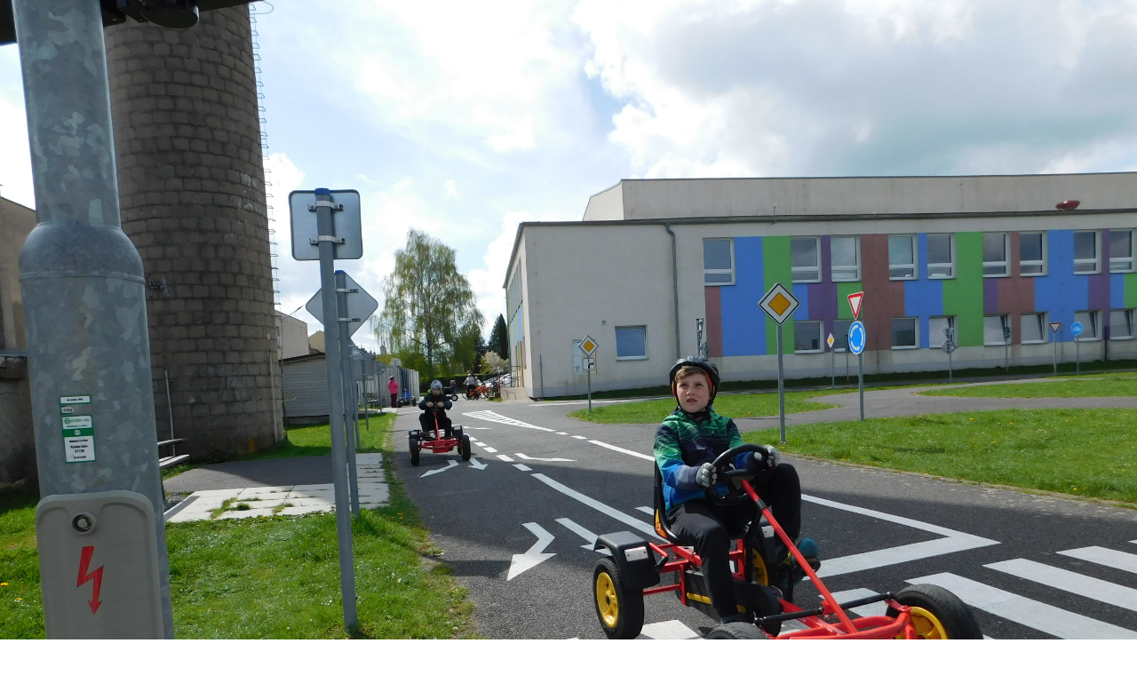

--- FILE ---
content_type: text/html; charset=UTF-8
request_url: https://www.zskorouhev.cz/fotoalbum/zakladni-skola/2023-2024/dopravni-hriste/dscn3391.-.html
body_size: 762
content:
<?xml version="1.0" encoding="utf-8"?>
<!DOCTYPE html PUBLIC "-//W3C//DTD XHTML 1.0 Transitional//EN" "http://www.w3.org/TR/xhtml1/DTD/xhtml1-transitional.dtd">
<html lang="cs" xml:lang="cs" xmlns="http://www.w3.org/1999/xhtml">

    <head>

        <meta http-equiv="content-type" content="text/html; charset=utf-8" />
        <meta name="description" content="Základní a mateřská škola Korouhev" />
        <meta name="keywords" content="zš korouhev,mš korouhev,korouhev" />
        <meta name="robots" content="all,follow" />
        <meta name="author" content="<!--/ u_author /-->" />
        <link rel="stylesheet" href="/style.1756276446.1.css" type="text/css" />
        
        <script type="text/javascript" src="https://www004.estranky.cz/user/js/index.js" id="index_script" ></script>
        <title>
            Základní a mateřská škola Korouhev
        </title>

        <style>
          body {margin: 0px; padding: 0px;}
        </style>
    </head>
<body>
    <script language="JavaScript" type="text/javascript">
    <!--
      index_setCookieData('index_curr_fullphoto', 165);
    //-->
  </script>
  <a href="javascript: close();"><img src="/img/original/165/dscn3391.jpg" border="0" alt="DSCN3391" width="4608" height="3456"></a>

<!-- NO GEMIUS -->
</body>
</html>
